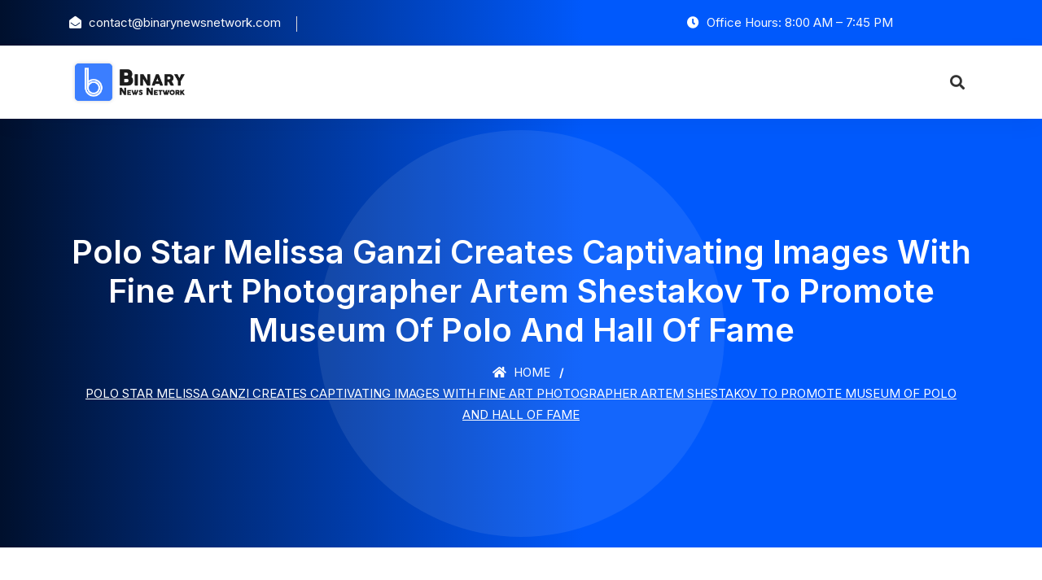

--- FILE ---
content_type: text/html; charset=UTF-8
request_url: https://binarynewsnetwork.com/polo-star-melissa-ganzi-creates-captivating-images-with-fine-art-photographer-artem-shestakov-to-promote-museum-of-polo-and-hall-of-fame/
body_size: 11999
content:
<!DOCTYPE html>
<html lang="en-US">

<head>
    <!-- ========== Meta Tags ========== -->
    <meta charset="UTF-8">
    <meta http-equiv="X-UA-Compatible" content="IE=edge">
    <meta name="viewport" content="width=device-width, initial-scale=1">

    <title>Polo Star Melissa Ganzi Creates Captivating Images with Fine Art Photographer Artem Shestakov to Promote Museum of Polo and Hall of Fame &#8211; Binary News Network</title>
<meta name='robots' content='max-image-preview:large' />
<link rel='dns-prefetch' href='//fonts.googleapis.com' />
<link rel="alternate" type="application/rss+xml" title="Binary News Network &raquo; Feed" href="https://binarynewsnetwork.com/feed/" />
<link rel="alternate" type="application/rss+xml" title="Binary News Network &raquo; Comments Feed" href="https://binarynewsnetwork.com/comments/feed/" />
<link rel="alternate" title="oEmbed (JSON)" type="application/json+oembed" href="https://binarynewsnetwork.com/wp-json/oembed/1.0/embed?url=https%3A%2F%2Fbinarynewsnetwork.com%2Fpolo-star-melissa-ganzi-creates-captivating-images-with-fine-art-photographer-artem-shestakov-to-promote-museum-of-polo-and-hall-of-fame%2F" />
<link rel="alternate" title="oEmbed (XML)" type="text/xml+oembed" href="https://binarynewsnetwork.com/wp-json/oembed/1.0/embed?url=https%3A%2F%2Fbinarynewsnetwork.com%2Fpolo-star-melissa-ganzi-creates-captivating-images-with-fine-art-photographer-artem-shestakov-to-promote-museum-of-polo-and-hall-of-fame%2F&#038;format=xml" />
<style id='wp-img-auto-sizes-contain-inline-css'>
img:is([sizes=auto i],[sizes^="auto," i]){contain-intrinsic-size:3000px 1500px}
/*# sourceURL=wp-img-auto-sizes-contain-inline-css */
</style>
<style id='wp-emoji-styles-inline-css'>

	img.wp-smiley, img.emoji {
		display: inline !important;
		border: none !important;
		box-shadow: none !important;
		height: 1em !important;
		width: 1em !important;
		margin: 0 0.07em !important;
		vertical-align: -0.1em !important;
		background: none !important;
		padding: 0 !important;
	}
/*# sourceURL=wp-emoji-styles-inline-css */
</style>
<style id='wp-block-library-inline-css'>
:root{--wp-block-synced-color:#7a00df;--wp-block-synced-color--rgb:122,0,223;--wp-bound-block-color:var(--wp-block-synced-color);--wp-editor-canvas-background:#ddd;--wp-admin-theme-color:#007cba;--wp-admin-theme-color--rgb:0,124,186;--wp-admin-theme-color-darker-10:#006ba1;--wp-admin-theme-color-darker-10--rgb:0,107,160.5;--wp-admin-theme-color-darker-20:#005a87;--wp-admin-theme-color-darker-20--rgb:0,90,135;--wp-admin-border-width-focus:2px}@media (min-resolution:192dpi){:root{--wp-admin-border-width-focus:1.5px}}.wp-element-button{cursor:pointer}:root .has-very-light-gray-background-color{background-color:#eee}:root .has-very-dark-gray-background-color{background-color:#313131}:root .has-very-light-gray-color{color:#eee}:root .has-very-dark-gray-color{color:#313131}:root .has-vivid-green-cyan-to-vivid-cyan-blue-gradient-background{background:linear-gradient(135deg,#00d084,#0693e3)}:root .has-purple-crush-gradient-background{background:linear-gradient(135deg,#34e2e4,#4721fb 50%,#ab1dfe)}:root .has-hazy-dawn-gradient-background{background:linear-gradient(135deg,#faaca8,#dad0ec)}:root .has-subdued-olive-gradient-background{background:linear-gradient(135deg,#fafae1,#67a671)}:root .has-atomic-cream-gradient-background{background:linear-gradient(135deg,#fdd79a,#004a59)}:root .has-nightshade-gradient-background{background:linear-gradient(135deg,#330968,#31cdcf)}:root .has-midnight-gradient-background{background:linear-gradient(135deg,#020381,#2874fc)}:root{--wp--preset--font-size--normal:16px;--wp--preset--font-size--huge:42px}.has-regular-font-size{font-size:1em}.has-larger-font-size{font-size:2.625em}.has-normal-font-size{font-size:var(--wp--preset--font-size--normal)}.has-huge-font-size{font-size:var(--wp--preset--font-size--huge)}.has-text-align-center{text-align:center}.has-text-align-left{text-align:left}.has-text-align-right{text-align:right}.has-fit-text{white-space:nowrap!important}#end-resizable-editor-section{display:none}.aligncenter{clear:both}.items-justified-left{justify-content:flex-start}.items-justified-center{justify-content:center}.items-justified-right{justify-content:flex-end}.items-justified-space-between{justify-content:space-between}.screen-reader-text{border:0;clip-path:inset(50%);height:1px;margin:-1px;overflow:hidden;padding:0;position:absolute;width:1px;word-wrap:normal!important}.screen-reader-text:focus{background-color:#ddd;clip-path:none;color:#444;display:block;font-size:1em;height:auto;left:5px;line-height:normal;padding:15px 23px 14px;text-decoration:none;top:5px;width:auto;z-index:100000}html :where(.has-border-color){border-style:solid}html :where([style*=border-top-color]){border-top-style:solid}html :where([style*=border-right-color]){border-right-style:solid}html :where([style*=border-bottom-color]){border-bottom-style:solid}html :where([style*=border-left-color]){border-left-style:solid}html :where([style*=border-width]){border-style:solid}html :where([style*=border-top-width]){border-top-style:solid}html :where([style*=border-right-width]){border-right-style:solid}html :where([style*=border-bottom-width]){border-bottom-style:solid}html :where([style*=border-left-width]){border-left-style:solid}html :where(img[class*=wp-image-]){height:auto;max-width:100%}:where(figure){margin:0 0 1em}html :where(.is-position-sticky){--wp-admin--admin-bar--position-offset:var(--wp-admin--admin-bar--height,0px)}@media screen and (max-width:600px){html :where(.is-position-sticky){--wp-admin--admin-bar--position-offset:0px}}

/*# sourceURL=wp-block-library-inline-css */
</style><style id='global-styles-inline-css'>
:root{--wp--preset--aspect-ratio--square: 1;--wp--preset--aspect-ratio--4-3: 4/3;--wp--preset--aspect-ratio--3-4: 3/4;--wp--preset--aspect-ratio--3-2: 3/2;--wp--preset--aspect-ratio--2-3: 2/3;--wp--preset--aspect-ratio--16-9: 16/9;--wp--preset--aspect-ratio--9-16: 9/16;--wp--preset--color--black: #000000;--wp--preset--color--cyan-bluish-gray: #abb8c3;--wp--preset--color--white: #ffffff;--wp--preset--color--pale-pink: #f78da7;--wp--preset--color--vivid-red: #cf2e2e;--wp--preset--color--luminous-vivid-orange: #ff6900;--wp--preset--color--luminous-vivid-amber: #fcb900;--wp--preset--color--light-green-cyan: #7bdcb5;--wp--preset--color--vivid-green-cyan: #00d084;--wp--preset--color--pale-cyan-blue: #8ed1fc;--wp--preset--color--vivid-cyan-blue: #0693e3;--wp--preset--color--vivid-purple: #9b51e0;--wp--preset--gradient--vivid-cyan-blue-to-vivid-purple: linear-gradient(135deg,rgb(6,147,227) 0%,rgb(155,81,224) 100%);--wp--preset--gradient--light-green-cyan-to-vivid-green-cyan: linear-gradient(135deg,rgb(122,220,180) 0%,rgb(0,208,130) 100%);--wp--preset--gradient--luminous-vivid-amber-to-luminous-vivid-orange: linear-gradient(135deg,rgb(252,185,0) 0%,rgb(255,105,0) 100%);--wp--preset--gradient--luminous-vivid-orange-to-vivid-red: linear-gradient(135deg,rgb(255,105,0) 0%,rgb(207,46,46) 100%);--wp--preset--gradient--very-light-gray-to-cyan-bluish-gray: linear-gradient(135deg,rgb(238,238,238) 0%,rgb(169,184,195) 100%);--wp--preset--gradient--cool-to-warm-spectrum: linear-gradient(135deg,rgb(74,234,220) 0%,rgb(151,120,209) 20%,rgb(207,42,186) 40%,rgb(238,44,130) 60%,rgb(251,105,98) 80%,rgb(254,248,76) 100%);--wp--preset--gradient--blush-light-purple: linear-gradient(135deg,rgb(255,206,236) 0%,rgb(152,150,240) 100%);--wp--preset--gradient--blush-bordeaux: linear-gradient(135deg,rgb(254,205,165) 0%,rgb(254,45,45) 50%,rgb(107,0,62) 100%);--wp--preset--gradient--luminous-dusk: linear-gradient(135deg,rgb(255,203,112) 0%,rgb(199,81,192) 50%,rgb(65,88,208) 100%);--wp--preset--gradient--pale-ocean: linear-gradient(135deg,rgb(255,245,203) 0%,rgb(182,227,212) 50%,rgb(51,167,181) 100%);--wp--preset--gradient--electric-grass: linear-gradient(135deg,rgb(202,248,128) 0%,rgb(113,206,126) 100%);--wp--preset--gradient--midnight: linear-gradient(135deg,rgb(2,3,129) 0%,rgb(40,116,252) 100%);--wp--preset--font-size--small: 13px;--wp--preset--font-size--medium: 20px;--wp--preset--font-size--large: 36px;--wp--preset--font-size--x-large: 42px;--wp--preset--spacing--20: 0.44rem;--wp--preset--spacing--30: 0.67rem;--wp--preset--spacing--40: 1rem;--wp--preset--spacing--50: 1.5rem;--wp--preset--spacing--60: 2.25rem;--wp--preset--spacing--70: 3.38rem;--wp--preset--spacing--80: 5.06rem;--wp--preset--shadow--natural: 6px 6px 9px rgba(0, 0, 0, 0.2);--wp--preset--shadow--deep: 12px 12px 50px rgba(0, 0, 0, 0.4);--wp--preset--shadow--sharp: 6px 6px 0px rgba(0, 0, 0, 0.2);--wp--preset--shadow--outlined: 6px 6px 0px -3px rgb(255, 255, 255), 6px 6px rgb(0, 0, 0);--wp--preset--shadow--crisp: 6px 6px 0px rgb(0, 0, 0);}:where(.is-layout-flex){gap: 0.5em;}:where(.is-layout-grid){gap: 0.5em;}body .is-layout-flex{display: flex;}.is-layout-flex{flex-wrap: wrap;align-items: center;}.is-layout-flex > :is(*, div){margin: 0;}body .is-layout-grid{display: grid;}.is-layout-grid > :is(*, div){margin: 0;}:where(.wp-block-columns.is-layout-flex){gap: 2em;}:where(.wp-block-columns.is-layout-grid){gap: 2em;}:where(.wp-block-post-template.is-layout-flex){gap: 1.25em;}:where(.wp-block-post-template.is-layout-grid){gap: 1.25em;}.has-black-color{color: var(--wp--preset--color--black) !important;}.has-cyan-bluish-gray-color{color: var(--wp--preset--color--cyan-bluish-gray) !important;}.has-white-color{color: var(--wp--preset--color--white) !important;}.has-pale-pink-color{color: var(--wp--preset--color--pale-pink) !important;}.has-vivid-red-color{color: var(--wp--preset--color--vivid-red) !important;}.has-luminous-vivid-orange-color{color: var(--wp--preset--color--luminous-vivid-orange) !important;}.has-luminous-vivid-amber-color{color: var(--wp--preset--color--luminous-vivid-amber) !important;}.has-light-green-cyan-color{color: var(--wp--preset--color--light-green-cyan) !important;}.has-vivid-green-cyan-color{color: var(--wp--preset--color--vivid-green-cyan) !important;}.has-pale-cyan-blue-color{color: var(--wp--preset--color--pale-cyan-blue) !important;}.has-vivid-cyan-blue-color{color: var(--wp--preset--color--vivid-cyan-blue) !important;}.has-vivid-purple-color{color: var(--wp--preset--color--vivid-purple) !important;}.has-black-background-color{background-color: var(--wp--preset--color--black) !important;}.has-cyan-bluish-gray-background-color{background-color: var(--wp--preset--color--cyan-bluish-gray) !important;}.has-white-background-color{background-color: var(--wp--preset--color--white) !important;}.has-pale-pink-background-color{background-color: var(--wp--preset--color--pale-pink) !important;}.has-vivid-red-background-color{background-color: var(--wp--preset--color--vivid-red) !important;}.has-luminous-vivid-orange-background-color{background-color: var(--wp--preset--color--luminous-vivid-orange) !important;}.has-luminous-vivid-amber-background-color{background-color: var(--wp--preset--color--luminous-vivid-amber) !important;}.has-light-green-cyan-background-color{background-color: var(--wp--preset--color--light-green-cyan) !important;}.has-vivid-green-cyan-background-color{background-color: var(--wp--preset--color--vivid-green-cyan) !important;}.has-pale-cyan-blue-background-color{background-color: var(--wp--preset--color--pale-cyan-blue) !important;}.has-vivid-cyan-blue-background-color{background-color: var(--wp--preset--color--vivid-cyan-blue) !important;}.has-vivid-purple-background-color{background-color: var(--wp--preset--color--vivid-purple) !important;}.has-black-border-color{border-color: var(--wp--preset--color--black) !important;}.has-cyan-bluish-gray-border-color{border-color: var(--wp--preset--color--cyan-bluish-gray) !important;}.has-white-border-color{border-color: var(--wp--preset--color--white) !important;}.has-pale-pink-border-color{border-color: var(--wp--preset--color--pale-pink) !important;}.has-vivid-red-border-color{border-color: var(--wp--preset--color--vivid-red) !important;}.has-luminous-vivid-orange-border-color{border-color: var(--wp--preset--color--luminous-vivid-orange) !important;}.has-luminous-vivid-amber-border-color{border-color: var(--wp--preset--color--luminous-vivid-amber) !important;}.has-light-green-cyan-border-color{border-color: var(--wp--preset--color--light-green-cyan) !important;}.has-vivid-green-cyan-border-color{border-color: var(--wp--preset--color--vivid-green-cyan) !important;}.has-pale-cyan-blue-border-color{border-color: var(--wp--preset--color--pale-cyan-blue) !important;}.has-vivid-cyan-blue-border-color{border-color: var(--wp--preset--color--vivid-cyan-blue) !important;}.has-vivid-purple-border-color{border-color: var(--wp--preset--color--vivid-purple) !important;}.has-vivid-cyan-blue-to-vivid-purple-gradient-background{background: var(--wp--preset--gradient--vivid-cyan-blue-to-vivid-purple) !important;}.has-light-green-cyan-to-vivid-green-cyan-gradient-background{background: var(--wp--preset--gradient--light-green-cyan-to-vivid-green-cyan) !important;}.has-luminous-vivid-amber-to-luminous-vivid-orange-gradient-background{background: var(--wp--preset--gradient--luminous-vivid-amber-to-luminous-vivid-orange) !important;}.has-luminous-vivid-orange-to-vivid-red-gradient-background{background: var(--wp--preset--gradient--luminous-vivid-orange-to-vivid-red) !important;}.has-very-light-gray-to-cyan-bluish-gray-gradient-background{background: var(--wp--preset--gradient--very-light-gray-to-cyan-bluish-gray) !important;}.has-cool-to-warm-spectrum-gradient-background{background: var(--wp--preset--gradient--cool-to-warm-spectrum) !important;}.has-blush-light-purple-gradient-background{background: var(--wp--preset--gradient--blush-light-purple) !important;}.has-blush-bordeaux-gradient-background{background: var(--wp--preset--gradient--blush-bordeaux) !important;}.has-luminous-dusk-gradient-background{background: var(--wp--preset--gradient--luminous-dusk) !important;}.has-pale-ocean-gradient-background{background: var(--wp--preset--gradient--pale-ocean) !important;}.has-electric-grass-gradient-background{background: var(--wp--preset--gradient--electric-grass) !important;}.has-midnight-gradient-background{background: var(--wp--preset--gradient--midnight) !important;}.has-small-font-size{font-size: var(--wp--preset--font-size--small) !important;}.has-medium-font-size{font-size: var(--wp--preset--font-size--medium) !important;}.has-large-font-size{font-size: var(--wp--preset--font-size--large) !important;}.has-x-large-font-size{font-size: var(--wp--preset--font-size--x-large) !important;}
/*# sourceURL=global-styles-inline-css */
</style>

<style id='classic-theme-styles-inline-css'>
/*! This file is auto-generated */
.wp-block-button__link{color:#fff;background-color:#32373c;border-radius:9999px;box-shadow:none;text-decoration:none;padding:calc(.667em + 2px) calc(1.333em + 2px);font-size:1.125em}.wp-block-file__button{background:#32373c;color:#fff;text-decoration:none}
/*# sourceURL=/wp-includes/css/classic-themes.min.css */
</style>
<link rel='stylesheet' id='bootstrap-css' href='https://binarynewsnetwork.com/wp-content/themes/solion/css/bootstrap.min.css?ver=6.9' media='all' />
<link rel='stylesheet' id='font-awesome-css' href='https://binarynewsnetwork.com/wp-content/themes/solion/css/font-awesome.min.css?ver=6.9' media='all' />
<link rel='stylesheet' id='solion-flaticons-css' href='https://binarynewsnetwork.com/wp-content/themes/solion/css/flaticon-set.css?ver=6.9' media='all' />
<link rel='stylesheet' id='solion-elegant-icons-css' href='https://binarynewsnetwork.com/wp-content/themes/solion/css/elegant-icons.css?ver=6.9' media='all' />
<link rel='stylesheet' id='solion-themify-icons-css' href='https://binarynewsnetwork.com/wp-content/themes/solion/css/themify-icons.css?ver=6.9' media='all' />
<link rel='stylesheet' id='magnific-popup-css' href='https://binarynewsnetwork.com/wp-content/themes/solion/css/magnific-popup.css?ver=6.9' media='all' />
<link rel='stylesheet' id='owl-carousel-css' href='https://binarynewsnetwork.com/wp-content/themes/solion/css/owl.carousel.min.css?ver=6.9' media='all' />
<link rel='stylesheet' id='owl-carousal-default-css' href='https://binarynewsnetwork.com/wp-content/themes/solion/css/owl.theme.default.min.css?ver=6.9' media='all' />
<link rel='stylesheet' id='animate-css' href='https://binarynewsnetwork.com/wp-content/themes/solion/css/animate.css?ver=6.9' media='all' />
<link rel='stylesheet' id='bootsnav-css' href='https://binarynewsnetwork.com/wp-content/themes/solion/css/bootsnav.css?ver=6.9' media='all' />
<link rel='stylesheet' id='solion-style-css' href='https://binarynewsnetwork.com/wp-content/themes/solion/css/style.css?ver=6.9' media='all' />
<link rel='stylesheet' id='solion-responsive-css' href='https://binarynewsnetwork.com/wp-content/themes/solion/css/responsive.css?ver=6.9' media='all' />
<link rel='stylesheet' id='solion-woo-commerce-css' href='https://binarynewsnetwork.com/wp-content/themes/solion/css/woo-commerce.css?ver=6.9' media='all' />
<link rel='stylesheet' id='solion-fonts-css' href='//fonts.googleapis.com/css?family=Inter%3A200%2C300%2C400%2C600%2C700%2C800%26subset%3Dlatin%2Clatin-ext&#038;ver=1.0.0' media='all' />
<link rel='stylesheet' id='solion-color-css' href='https://binarynewsnetwork.com/wp-content/themes/solion/css/theme-color/color-1.css?ver=6.9' media='all' />
<script src="https://binarynewsnetwork.com/wp-includes/js/jquery/jquery.min.js?ver=3.7.1" id="jquery-core-js"></script>
<script src="https://binarynewsnetwork.com/wp-includes/js/jquery/jquery-migrate.min.js?ver=3.4.1" id="jquery-migrate-js"></script>
<script></script><link rel="https://api.w.org/" href="https://binarynewsnetwork.com/wp-json/" /><link rel="alternate" title="JSON" type="application/json" href="https://binarynewsnetwork.com/wp-json/wp/v2/posts/3311" /><link rel="EditURI" type="application/rsd+xml" title="RSD" href="https://binarynewsnetwork.com/xmlrpc.php?rsd" />
<meta name="generator" content="WordPress 6.9" />
<link rel="canonical" href="https://binarynewsnetwork.com/polo-star-melissa-ganzi-creates-captivating-images-with-fine-art-photographer-artem-shestakov-to-promote-museum-of-polo-and-hall-of-fame/" />
<link rel='shortlink' href='https://binarynewsnetwork.com/?p=3311' />
<meta name="generator" content="Redux 4.5.10" /><meta name="generator" content="Powered by WPBakery Page Builder - drag and drop page builder for WordPress."/>
<link rel="icon" href="https://binarynewsnetwork.com/wp-content/uploads/2020/07/favicon-bnn-150x150.png" sizes="32x32" />
<link rel="icon" href="https://binarynewsnetwork.com/wp-content/uploads/2020/07/favicon-bnn-300x298.png" sizes="192x192" />
<link rel="apple-touch-icon" href="https://binarynewsnetwork.com/wp-content/uploads/2020/07/favicon-bnn-300x298.png" />
<meta name="msapplication-TileImage" content="https://binarynewsnetwork.com/wp-content/uploads/2020/07/favicon-bnn.png" />
		<style id="wp-custom-css">
			.blog-area.single .post-pagi-area a {

    width: 45%;
}
.blog-area.single .post-pagi-area h5 {
    font-size: 15px;
}.clients-area.default-padding-bottom {
    padding-bottom: 14px;
}.clients-area .clients-carousel img {
    height: auto !important;
}.case-studies-area .case-carousel .item::after {
    background: none;
}.vc_btn3.vc_btn3-size-lg {
    font-size: 13px;
    padding-left: 50px;
    padding-right: 50px;
    text-transform: uppercase;
    letter-spacing: 1px;
}.breadcrumb-area {
    display: none;
}.contact-area .content textarea {
    resize: none;
}.page-template-default .post-pagi-area{display:none;}footer .f-items {
    padding-bottom: 0 !important;
}

.post-template-default.single.single-post .breadcrumb-area {
    display: block;
}
.post-template-default.single.single-post .breadcrumb li:nth-child(2) {
  display: none;
}		</style>
		<noscript><style> .wpb_animate_when_almost_visible { opacity: 1; }</style></noscript>
</head>
<body class="wp-singular post-template-default single single-post postid-3311 single-format-standard wp-theme-solion wpb-js-composer js-comp-ver-8.4.1 vc_responsive">

    <!-- Start Header Top 
    ============================================= -->
    <div class="top-bar-area inc-pad bg-gradient text-light">
        <div class="container">
            <div class="row align-center">
                <div class="col-lg-6 info">
                    <ul>
                        <li>
                            <i class="fas fa-envelope-open"></i> <a href="/cdn-cgi/l/email-protection" class="__cf_email__" data-cfemail="abc8c4c5dfcac8dfebc9c2c5cad9d2c5cedcd8c5cedfdcc4d9c085c8c4c6">[email&#160;protected]</a>                        </li>
                        <li>
                            <i class=""></i>                         </li>
                    </ul>
                </div>
                <div class="col-lg-6 text-right item-flex">
                    <div class="info">
                        <ul>
                            <li>
                                <i class="fas fa-clock"></i> Office Hours: 8:00 AM – 7:45 PM                            </li>
                        </ul>
                    </div>
                    <div class="social">
                        <ul>
                            <li>
                                <a href="">
                                    <i class=""></i>
                                </a>
                            </li>
                            <li>
                                <a href="">
                                    <i class=""></i>
                                </a>
                            </li>
                            <li>
                                 <a href="">
                                    <i class=""></i>
                                </a>
                            </li>
                        </ul>
                    </div>
                </div>
            </div>
        </div>
    </div>
    <!-- End Header Top -->

     <!-- Header 
    ============================================= -->
    <header id="home">

        <!-- Start Navigation -->
        <nav class="navbar navbar-default navbar-sticky bootsnav">

            <!-- Start Top Search -->
            <div class="container">
                <div class="row">
                    <div class="top-search">
                        <div class="input-group">
                            <form role="search" method="get" action="https://binarynewsnetwork.com/">
            <input type='search' name="s" placeholder="Search Here..." class="form-control" id="search-box" value="" >
            <button type="submit"><i class="fas fa-search"></i></button>
        </form>
                        </div>
                    </div>
                </div>
            </div>
            <!-- End Top Search -->

            <div class="container">

                <!-- Start Atribute Navigation -->
                <div class="attr-nav inc-border">
                    <ul>
                        <li class="search"><a href="#"><i class="fas fa-search"></i></a></li>
                    </ul>
                </div>        
                <!-- End Atribute Navigation -->

                <!-- Start Header Navigation -->
                <div class="navbar-header">
                    <button type="button" class="navbar-toggle" data-toggle="collapse" data-target="#navbar-menu">
                        <i class="fa fa-bars"></i>
                    </button>
                    <a class="navbar-brand" href="https://binarynewsnetwork.com/">
                        <img src="https://binarynewsnetwork.com/wp-content/uploads/2020/07/bnn-logo.png" class="logo" alt="Logo">
                    </a>
                </div>
                <!-- End Header Navigation -->

                <!-- Collect the nav links, forms, and other content for toggling -->
                             </div>

        </nav>
        <!-- End Navigation -->

    </header>
    <!-- End Header -->
<!-- Start Breadcrumb 
============================================= -->
    <div class="breadcrumb-area text-center shadow dark bg-fixed text-light less-background">
    <div class="container">
        <div class="row">
            <div class="col-lg-12">
                <h2>Polo Star Melissa Ganzi Creates Captivating Images with Fine Art Photographer Artem Shestakov to Promote Museum of Polo and Hall of Fame</h2>
                <ul class="breadcrumb">
                    <li><a href="https://binarynewsnetwork.com/"><i class="fas fa-home"></i> Home</a></li>
                    <li>Blog Posts</li>
                    <li class="active">Polo Star Melissa Ganzi Creates Captivating Images with Fine Art Photographer Artem Shestakov to Promote Museum of Polo and Hall of Fame</li>
                </ul>
            </div>
        </div>
    </div>
</div>
<!-- End Breadcrumb -->


<!-- Start Blog
============================================= -->
<div class="blog-area single full-blog right-sidebar full-blog default-padding">
    <div class="container">
        <div class="blog-items">
            <div class="row">
                                <div class="blog-content col-lg-8 col-md-12">
                                    
                     <div class="item">

    <div class="blog-item-box">
            <div class="info">
            <div class="meta">
                <ul>
                    <li><i class="fas fa-calendar-alt"></i> August 28, 2021</li>
                <li><i class="fas fa-comments"></i> 0 Comments</a>
                </ul>
            </div>
             <div>
<div>
<p style="text-align: center;"> <img decoding="async" src="https://pr.zexprwire.com/images_data/962620021.jpg"></p>
<p><strong>Florida, 28 Aug 2021, <a href="https://zexprwire.com/" data-wpel-link="internal">ZEXPRWIRE</a>,</strong> World-renowned <a href="http://www.artemshestakov.com/" data-wpel-link="external" target="_blank" rel="nofollow noopener noreferrer sponsored ugc">artist Artem Shestakov</a> has been capturing the beautiful essence of the planet for years. Now the fine art photographer has extended his portfolio to the fine sport of polo.</p>
<p>In February, Shestakov experienced his first match when he was invited to attend a championship by one of the greatest polo players, Pablo Mac Donough. The game, which was organized by the Grand Champions Polo Club in Wellington, Florida is owned by the famous female player Melissa Ganzi.</p>
<p>Since that poignant moment Shestakov fell in love with the sport and decided to devote part of his time to photographing and learning more about the noble game.  Recently spending a week in Wellington, he filmed a short documentary presentation about the museum with the Ecuadorian director Kristofh Pozo.</p>
<p>During shooting Ganzi, who serves as president and top fundraiser for the Museum of Polo and Hall of Fame helped guide the project. Her work on the Board of Directors and as the Chairman of the Polo Training Foundation was instrumental to the project. Ganzi working closely with international polo players such as Pablo Mac Donough, Juan Martín Nero, Alejandro Novillo Astrada and Horacio Heguy, Nic Roldan, Nacho Figueras and Gonzalito Pieres.</p>
<p>During the process, Shestakov alongside Ganzi preparing to organize several art exhibitions with his fine art photography to raise funds for the Museum of Polo.</p>
<p>The Museum is a rich repository of documents and physical treasures which include works of art, historic trophies, artifacts, books, statistics, periodicals, films, videos, recordings and memorabilia. The Hall of Fame honors the heroes of the sport, each year inducting icons of the past and eligible living heroes of polo. The Hall of Fame Induction Awards Dinner Gala takes place each year on the Friday of President’s Day weekend in February.</p>
<p>Growing up in Philadelphia, Melissa Ganzi competed in equestrian events where she was an accomplished horsewoman in dressage, show jumping and cross country. It was in December 2000, when her father-in-law and retired polo player, Wally Ganzi, bought her first polo pony for her birthday, she found her true passion. It was the start of her career as one of the nation’s top amateur woman polo players.</p>
<p>Ganzi now plays professionally with and against men. She and her husband Marc, also a top amateur player, own and maintain the property year-round. Ganzi breeds and trains polo ponies at her Santa Rita Polo Farms in Ocala and Wellington. Among her horse-buying clients is Argentina’s Adolfo Cambiaso, the world’s greatest all-time player who purchased Miami, for his world-class polo string.</p>
<p>Ganzi has won the Ylvisaker Cup, 26-goal Les Armour Cup and Butler Handicap Cup, Hall of Fame Cup, Western Badge and Trophy 20-Goal, Mayor’s Cup, World Polo League Miami Beach Polo title twice, the most recent with Seminole Casino Coconut Creek; Aspen Snow Polo World Championship, North America Cup, U.S. Open Women’s Tournament and played with several members of royalty including Prince Harry and his Sentebale Charity.</p>
<p>She is one of only a few women in the world to compete in the C.V. Whitney Cup, USPA Gold Cup and U.S. Open. She became the first woman in history to win the 35th St. Moritz Snow Polo World Cup with Team Badrutt’s Palace Hotel and was even selected Best Playing Patron. It was her fourth appearance in the only high goal tournament played on snow. She was also the first woman to win the Aspen Valley Polo Club’s World Snow Polo Championship in December 2017 and Bendura Bank Snow Polo World Cup in 2018.</p>
<p>When she isn’t competing in high goal seasonal polo, Ganzi is busy promoting the sport at every level including for youth and women all while teaching at The Polo School in Wellington and Carbondale – both free-standing U.S. Polo Association clubs.</p>
<p>Ganzi is selfless and tireless when it comes to staging and creating polo events including co-founding the successful World Polo League, the only 26-goal polo held outside of Argentina.  She would like to see polo embraced by the public, mainstream sports followers, and media to attract new people to the sport.</p>
<p>Grand Champions is one of only a handful of clubs in the nation to offer 20-goal tournaments. The club also has several innovative tournaments including a 12-goal, $50,000 tournament and 0-40 winner-take-all $100,000 World Cup. Ganzi and her husband also revived the prestigious Sterling Cup.</p>
<p>Together Artem Shestakov and Melissa Ganzi hope to continue to promote polo at the local, national, and international levels and to leave a lasting legacy in the sport for generations to come.</p>
<p><strong>Media Contact</strong></p>
<p>Shestakov Fine Art LLC</p>
<p><a href="/cdn-cgi/l/email-protection#5934382b323c2d30373e19382b2d3c342a313c2a2d3832362f773a3634" target="blank" rel="noopener"><span class="__cf_email__" data-cfemail="365b57445d53425f585176574442535b455e534542575d59401855595b">[email&#160;protected]</span></a></p>
<p><a href="http://www.artemshestakov.com/" target="_blank" rel="noopener nofollow noreferrer sponsored ugc" data-wpel-link="external">www.artemshestakov.com</a></p>
</div>
<p>The post <a rel="nofollow" href="https://zexprwire.com/polo-star-melissa-ganzi-creates-captivating-images-with-fine-art-photographer-artem-shestakov-to-promote-museum-of-polo-and-hall-of-fame/" data-wpel-link="internal">Polo Star Melissa Ganzi Creates Captivating Images with Fine Art Photographer Artem Shestakov to Promote Museum of Polo and Hall of Fame</a> appeared first on <a rel="nofollow" href="https://zexprwire.com/" data-wpel-link="internal">Zex PR Wire</a>.</p>
</div>
                        </div>
    </div>
</div>

<!-- Start Post Pagination -->
<div class="post-pagi-area">
        <a href="https://binarynewsnetwork.com/now-create-industrial-blockchains-with-gha-latest-technology/">
        <i class="fas fa-angle-double-left"></i> Previous Post        <h5>Now Create Industrial Blockchains with GHA Latest Technology</h5>
        
    </a>
            <a href="https://binarynewsnetwork.com/why-defi-yield-protocol-dyp-has-the-potential-to-1-000x/">
        Next Post <i class="fas fa-angle-double-right"></i>
        <h5>Why DeFi Yield Protocol DYP has the potential to 1.000x</h5>
    </a>
</div>
<!-- End Post Pagination -->

                </div>

                                <!-- Start Sidebar -->
                    <div class="sidebar col-lg-4 col-md-12">
                        <aside>
                            <div id="search-3" class="sidebar-item widget_search"><div class="sidebar-item search">
    <div class="sidebar-info">
        <form role="search" method="get" action="https://binarynewsnetwork.com/">
            <input type='search' name="s" placeholder="Search Here..." class="form-control" id="search-box" value="" >
	        <button type="submit"><i class="fas fa-search"></i></button>
        </form>
    </div>
</div></div>
		<div id="recent-posts-2" class="sidebar-item widget_recent_entries">
		<div class="title"><h4>Recent Posts</h4></div>
		<ul>
											<li>
					<a href="https://binarynewsnetwork.com/boostero-redefines-social-media-growth-with-the-most-reliable-affordable-and-secure-smm-panel-on-the-market/">Boostero Redefines Social Media Growth With the Most Reliable, Affordable, and Secure SMM Panel on the Market</a>
									</li>
											<li>
					<a href="https://binarynewsnetwork.com/tennessee-resident-plans-legislative-run-with-focus-on-dollar-crisis/">Tennessee Resident Plans Legislative Run With Focus on Dollar Crisis</a>
									</li>
											<li>
					<a href="https://binarynewsnetwork.com/celebrating-unity-and-courage-tennessee-human-rights-day-2025-shines-bright/">Celebrating Unity and Courage: Tennessee Human Rights Day 2025 Shines Bright</a>
									</li>
											<li>
					<a href="https://binarynewsnetwork.com/beyond-the-balance-sheet-lisa-doverspike-on-evolving-leadership-for-the-modern-family-enterprise/">Beyond the Balance Sheet: Lisa Doverspike on Evolving Leadership for the Modern Family Enterprise</a>
									</li>
											<li>
					<a href="https://binarynewsnetwork.com/nick-sgalitzer-the-alabama-tech-leader-modernizing-the-southeast-through-innovation/">Nick Sgalitzer: The Alabama Tech Leader Modernizing the Southeast Through Innovation</a>
									</li>
											<li>
					<a href="https://binarynewsnetwork.com/schuchardt-calls-for-an-elected-attorney-general-in-tennessee/">Schuchardt Calls for an Elected Attorney General in Tennessee</a>
									</li>
											<li>
					<a href="https://binarynewsnetwork.com/operational-police-protective-services-introduces-elite-security-solutions-for-high-profile-corporate-and-entertainment-events/">Operational Police Protective Services Introduces Elite Security Solutions for High-Profile Corporate and Entertainment Events</a>
									</li>
											<li>
					<a href="https://binarynewsnetwork.com/exploring-the-hidden-gem-of-archloot-the-backbone-innovation-powering-its-longevity/">Exploring the Hidden Gem of ArchLoot: The Backbone Innovation Powering Its Longevity</a>
									</li>
											<li>
					<a href="https://binarynewsnetwork.com/scott-borgerson-champions-safer-roads-and-smarter-logistics-for-americas-truckers/">Scott Borgerson Champions Safer Roads and Smarter Logistics for America’s Truckers</a>
									</li>
											<li>
					<a href="https://binarynewsnetwork.com/matt-schissler-supports-aztec-airways-expansion-into-great-exuma/">Matt Schissler Supports Aztec Airways Expansion Into Great Exuma</a>
									</li>
					</ul>

		</div>                                </aside>
                    </div>
                    <!-- End Start Sidebar -->
                                
            </div>
        </div>
    </div>
</div>
<!-- End Blog -->

<!-- Start Footer 
    ============================================= -->
    <footer class="bg-dark text-light">
        <div class="container">
            <div class="f-items default-padding">
                <div class="row">
                    <div class="col-lg-5 col-md-6 item">
                        <div class="f-item about">
                            <img src="https://binarynewsnetwork.com/wp-content/uploads/2019/09/Binary-News-Network-logo-1.png" alt="Logo">
                            <p>
                                Binary News Network is the Leading Content Syndication Network for PR Wires and provide a complete solution to those who want to establish a sustainable business in content syndication. Binary News Network believes in growing together.                            </p>
                            <div class="social">
                                <ul>
                                    <li>
                                <a href="">
                                    <i class=""></i>
                                </a>
                            </li>
                            <li>
                                <a href="">
                                    <i class=""></i>
                                </a>
                            </li>
                            <li>
                                <a href="">
                                    <i class=""></i>
                                </a>
                            </li>
                                </ul>
                            </div>
                        </div>
                    </div>
                    <div class="col-lg-2 col-md-6 item">
                        <div class="f-item link">
                            <h4 class="widget-title">Insights</h4>
                            <div class="menu"><ul>
<li class="page_item page-item-57"><a href="https://binarynewsnetwork.com/about-us/">About Us</a></li>
<li class="page_item page-item-88"><a href="https://binarynewsnetwork.com/contact-us/">Contact Us</a></li>
<li class="page_item page-item-7744"><a href="https://binarynewsnetwork.com/editorial-guidelines/">Editorial Guidelines</a></li>
<li class="page_item page-item-94"><a href="https://binarynewsnetwork.com/faqs/">FAQs</a></li>
<li class="page_item page-item-8"><a href="https://binarynewsnetwork.com/">Home</a></li>
<li class="page_item page-item-2011 current_page_parent"><a href="https://binarynewsnetwork.com/newsroom/">Newsroom</a></li>
<li class="page_item page-item-6279"><a href="https://binarynewsnetwork.com/our-network/">Our Network</a></li>
<li class="page_item page-item-3"><a href="https://binarynewsnetwork.com/privacy-policy/">Privacy Policy</a></li>
<li class="page_item page-item-1890"><a href="https://binarynewsnetwork.com/terms-of-services/">Terms of Services</a></li>
</ul></div>
                        </div>
                    </div>
                    <div class="col-lg-2 col-md-6 item">
                        <div class="f-item link">
                            <h4 class="widget-title">Useful Links</h4>
                            <div class="menu"><ul>
<li class="page_item page-item-57"><a href="https://binarynewsnetwork.com/about-us/">About Us</a></li>
<li class="page_item page-item-88"><a href="https://binarynewsnetwork.com/contact-us/">Contact Us</a></li>
<li class="page_item page-item-7744"><a href="https://binarynewsnetwork.com/editorial-guidelines/">Editorial Guidelines</a></li>
<li class="page_item page-item-94"><a href="https://binarynewsnetwork.com/faqs/">FAQs</a></li>
<li class="page_item page-item-8"><a href="https://binarynewsnetwork.com/">Home</a></li>
<li class="page_item page-item-2011 current_page_parent"><a href="https://binarynewsnetwork.com/newsroom/">Newsroom</a></li>
<li class="page_item page-item-6279"><a href="https://binarynewsnetwork.com/our-network/">Our Network</a></li>
<li class="page_item page-item-3"><a href="https://binarynewsnetwork.com/privacy-policy/">Privacy Policy</a></li>
<li class="page_item page-item-1890"><a href="https://binarynewsnetwork.com/terms-of-services/">Terms of Services</a></li>
</ul></div>
                        </div>
                    </div>

                    <div class="col-lg-3 col-md-6 item">
                        <div class="f-item address">
                            <h4 class="widget-title">Contact Info</h4>
                            <div class="address">
                                <ul>
                                <li>
                                    <i class=""></i>                                <li>
                                    <i class="fas fa-envelope"></i>
                                    <a href="/cdn-cgi/l/email-protection#bad2cececa809595d9d5d4cedbd9cefad8d3d4dbc8c3d4dfcdc9d4dfcecdd5c8d194d9d5d79f888a"> <span class="__cf_email__" data-cfemail="1a7975746e7b796e5a7873747b6863747f6d69747f6e6d75687134797577">[email&#160;protected]</span> </a>
                                </li>
                                <li>
                                    <i class=""></i>
                                    <br>                                </li>
                            </ul>
                            
                            
                            </div>
                        </div>
                    </div>

                </div>
            </div>
        </div>
        <!-- Start Footer Bottom -->
        <div class="footer-bottom text-center">
            <div class="container">
                <div class="row">
                    <div class="col-md-12">
                        <p class="text-center">&copy; Copyright 2025. Binary News Network</p>
                    </div>
                </div>
            </div>
        </div>
        <!-- End Footer Bottom -->
    </footer>
   <!-- End Footer -->
<script data-cfasync="false" src="/cdn-cgi/scripts/5c5dd728/cloudflare-static/email-decode.min.js"></script><script type="speculationrules">
{"prefetch":[{"source":"document","where":{"and":[{"href_matches":"/*"},{"not":{"href_matches":["/wp-*.php","/wp-admin/*","/wp-content/uploads/*","/wp-content/*","/wp-content/plugins/*","/wp-content/themes/solion/*","/*\\?(.+)"]}},{"not":{"selector_matches":"a[rel~=\"nofollow\"]"}},{"not":{"selector_matches":".no-prefetch, .no-prefetch a"}}]},"eagerness":"conservative"}]}
</script>
<script src="https://binarynewsnetwork.com/wp-content/themes/solion/js/popper.min.js?ver=6.9" id="popper-js"></script>
<script src="https://binarynewsnetwork.com/wp-content/themes/solion/js/bootstrap.min.js?ver=6.9" id="bootstrap-js"></script>
<script src="https://binarynewsnetwork.com/wp-content/themes/solion/js/jquery.appear.js?ver=6.9" id="jquery-appear-js"></script>
<script src="https://binarynewsnetwork.com/wp-content/themes/solion/js/jquery.easing.min.js?ver=6.9" id="jquery-easing-js"></script>
<script src="https://binarynewsnetwork.com/wp-content/themes/solion/js/jquery.magnific-popup.min.js?ver=6.9" id="magnific-popup-js"></script>
<script src="https://binarynewsnetwork.com/wp-content/themes/solion/js/modernizr.custom.13711.js?ver=6.9" id="modernizr-js"></script>
<script src="https://binarynewsnetwork.com/wp-content/themes/solion/js/owl.carousel.min.js?ver=6.9" id="owl-carousel-js"></script>
<script src="https://binarynewsnetwork.com/wp-content/themes/solion/js/wow.min.js?ver=6.9" id="wow-js"></script>
<script src="https://binarynewsnetwork.com/wp-content/themes/solion/js/progress-bar.min.js?ver=6.9" id="progress-bar-js"></script>
<script src="https://binarynewsnetwork.com/wp-content/plugins/js_composer/assets/lib/vendor/node_modules/isotope-layout/dist/isotope.pkgd.min.js?ver=8.4.1" id="isotope-js"></script>
<script src="https://binarynewsnetwork.com/wp-includes/js/imagesloaded.min.js?ver=5.0.0" id="imagesloaded-js"></script>
<script src="https://binarynewsnetwork.com/wp-content/themes/solion/js/count-to.js?ver=6.9" id="count-to-js"></script>
<script src="https://binarynewsnetwork.com/wp-content/themes/solion/js/YTPlayer.min.js?ver=6.9" id="ytplayer-js"></script>
<script src="https://binarynewsnetwork.com/wp-content/themes/solion/js/jquery.nice-select.min.js?ver=6.9" id="jquery-nice-select-js"></script>
<script src="https://binarynewsnetwork.com/wp-content/themes/solion/js/bootsnav.js?ver=6.9" id="bootsnav-js"></script>
<script src="https://binarynewsnetwork.com/wp-content/themes/solion/js/main.js?ver=6.9" id="solion-main-js"></script>
<script id="wp-emoji-settings" type="application/json">
{"baseUrl":"https://s.w.org/images/core/emoji/17.0.2/72x72/","ext":".png","svgUrl":"https://s.w.org/images/core/emoji/17.0.2/svg/","svgExt":".svg","source":{"concatemoji":"https://binarynewsnetwork.com/wp-includes/js/wp-emoji-release.min.js?ver=6.9"}}
</script>
<script type="module">
/*! This file is auto-generated */
const a=JSON.parse(document.getElementById("wp-emoji-settings").textContent),o=(window._wpemojiSettings=a,"wpEmojiSettingsSupports"),s=["flag","emoji"];function i(e){try{var t={supportTests:e,timestamp:(new Date).valueOf()};sessionStorage.setItem(o,JSON.stringify(t))}catch(e){}}function c(e,t,n){e.clearRect(0,0,e.canvas.width,e.canvas.height),e.fillText(t,0,0);t=new Uint32Array(e.getImageData(0,0,e.canvas.width,e.canvas.height).data);e.clearRect(0,0,e.canvas.width,e.canvas.height),e.fillText(n,0,0);const a=new Uint32Array(e.getImageData(0,0,e.canvas.width,e.canvas.height).data);return t.every((e,t)=>e===a[t])}function p(e,t){e.clearRect(0,0,e.canvas.width,e.canvas.height),e.fillText(t,0,0);var n=e.getImageData(16,16,1,1);for(let e=0;e<n.data.length;e++)if(0!==n.data[e])return!1;return!0}function u(e,t,n,a){switch(t){case"flag":return n(e,"\ud83c\udff3\ufe0f\u200d\u26a7\ufe0f","\ud83c\udff3\ufe0f\u200b\u26a7\ufe0f")?!1:!n(e,"\ud83c\udde8\ud83c\uddf6","\ud83c\udde8\u200b\ud83c\uddf6")&&!n(e,"\ud83c\udff4\udb40\udc67\udb40\udc62\udb40\udc65\udb40\udc6e\udb40\udc67\udb40\udc7f","\ud83c\udff4\u200b\udb40\udc67\u200b\udb40\udc62\u200b\udb40\udc65\u200b\udb40\udc6e\u200b\udb40\udc67\u200b\udb40\udc7f");case"emoji":return!a(e,"\ud83e\u1fac8")}return!1}function f(e,t,n,a){let r;const o=(r="undefined"!=typeof WorkerGlobalScope&&self instanceof WorkerGlobalScope?new OffscreenCanvas(300,150):document.createElement("canvas")).getContext("2d",{willReadFrequently:!0}),s=(o.textBaseline="top",o.font="600 32px Arial",{});return e.forEach(e=>{s[e]=t(o,e,n,a)}),s}function r(e){var t=document.createElement("script");t.src=e,t.defer=!0,document.head.appendChild(t)}a.supports={everything:!0,everythingExceptFlag:!0},new Promise(t=>{let n=function(){try{var e=JSON.parse(sessionStorage.getItem(o));if("object"==typeof e&&"number"==typeof e.timestamp&&(new Date).valueOf()<e.timestamp+604800&&"object"==typeof e.supportTests)return e.supportTests}catch(e){}return null}();if(!n){if("undefined"!=typeof Worker&&"undefined"!=typeof OffscreenCanvas&&"undefined"!=typeof URL&&URL.createObjectURL&&"undefined"!=typeof Blob)try{var e="postMessage("+f.toString()+"("+[JSON.stringify(s),u.toString(),c.toString(),p.toString()].join(",")+"));",a=new Blob([e],{type:"text/javascript"});const r=new Worker(URL.createObjectURL(a),{name:"wpTestEmojiSupports"});return void(r.onmessage=e=>{i(n=e.data),r.terminate(),t(n)})}catch(e){}i(n=f(s,u,c,p))}t(n)}).then(e=>{for(const n in e)a.supports[n]=e[n],a.supports.everything=a.supports.everything&&a.supports[n],"flag"!==n&&(a.supports.everythingExceptFlag=a.supports.everythingExceptFlag&&a.supports[n]);var t;a.supports.everythingExceptFlag=a.supports.everythingExceptFlag&&!a.supports.flag,a.supports.everything||((t=a.source||{}).concatemoji?r(t.concatemoji):t.wpemoji&&t.twemoji&&(r(t.twemoji),r(t.wpemoji)))});
//# sourceURL=https://binarynewsnetwork.com/wp-includes/js/wp-emoji-loader.min.js
</script>
<script></script>
</body>
</html>